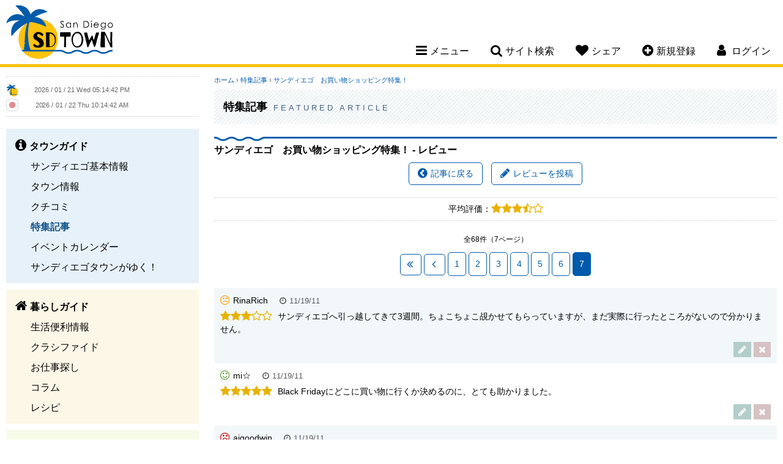

--- FILE ---
content_type: text/html; charset=UTF-8
request_url: https://www.sandiegotown.com/event/134/-/review/pg7/
body_size: 7499
content:
<!doctype html>
<html lang="ja">
<head>
<meta charset="utf-8">
<title>サンディエゴタウン - 観光・生活ガイド[サンディエゴ　お買い物ショッピング特集！]</title>
<meta name="description" content="近頃はアマゾンやebayなどオンラインで全てのものが揃う時代。しかしやっぱり実際に手に取って確かめて購入したいものもあります。掘り出し物を探す楽しみもあります。サンディエゴ、カリフォルニアはお買い物天国！サンディエゴ近隣のショッピングモール">
<meta name="keywords" content="サンディエゴ,San Diego,SD,カリフォルニア,サンディエゴ情報,San Diego情報,レストラン,コミュニティー,サンディエゴ観光スポット,ホテル,格安クーポン,ブログ,旅行,イベント,仕事探し,求人,ビーチ,ゴルフ場,食事,レシピ">
<meta name="author" content="PSPINC">
<meta name="robots" content="index,follow">
<meta name="viewport" content="width=device-width, initial-scale=1, maximum-scale=1">
	<meta property="og:site_name" content="サンディエゴタウン" />
	<meta property="og:type" content="website" />
	<meta property="og:url" content="https://www.sandiegotown.com/event/134/-/review/pg7/" />
		<meta property="og:title" content="サンディエゴ　お買い物ショッピング特集！" />
			<meta property="og:description" content="近頃はアマゾンやebayなどオンラインで全てのものが揃う時代。しかしやっぱり実際に手に取って確かめて購入したいものもあります。掘り出し物を探す楽しみもあります。サンディエゴ、カリフォルニアはお買い物天国！サンディエゴ近隣のショッピングモールやアウトレットモール、オススメのショップを全てご紹介！あなたのお好きなもの、お探しの物がきっと見つかるはず！　さー、出かけましょう！!！" />
		                <meta property="og:image" content="https://www.sandiegotown.com/img/share/site/noimage/featured_article.png" />
                	<meta name="twitter:card" content="summary" />
	<meta name="twitter:site" content="@LASDTown" />
	<meta name="twitter:url" content="https://www.sandiegotown.com/event/134/-/review/pg7/" />
		<meta name="twitter:title" content="サンディエゴ　お買い物ショッピング特集！" />
			<meta name="twitter:description" content="近頃はアマゾンやebayなどオンラインで全てのものが揃う時代。しかしやっぱり実際に手に取って確かめて購入したいものもあります。掘り出し物を探す楽しみもあります。サンディエゴ、カリフォルニアはお買い物天国！サンディエゴ近隣のショッピングモールやアウトレットモール、オススメのショップを全てご紹介！あなたのお好きなもの、お探しの物がきっと見つかるはず！　さー、出かけましょう！!！" />
		                <meta property="twitter:image" content="https://www.sandiegotown.com/img/share/site/noimage/featured_article.png" />
                
<link rel="stylesheet" href="/css/font-awesome-4.7.0.min.css"/>
<link rel="stylesheet" href="/css/jquery-ui-1.12.1.min.css"/>
<link rel="stylesheet" href="/css/sandiegotown.min.css?v=1763404620"/>
<script src="/shared/js/jquery-1.12.4.min.js"></script>
<script src="/shared/js/jquery-ui-1.12.1.min.js" integrity="sha256-VazP97ZCwtekAsvgPBSUwPFKdrwD3unUfSGVYrahUqU=" crossorigin="anonymous"></script>
<script src="/shared/js/script.min.js?v=1753127379"></script>
<!-- ShareThis -->
<script type='text/javascript' src='https://platform-api.sharethis.com/js/sharethis.js#property=647e2a6ca660b80019d56027&product=sop' async='async'></script>

<link rel="icon" type="image/png" href="/img/sandiegotown/favicon/favicon-48x48.png" sizes="48x48" />
<link rel="icon" type="image/svg+xml" href="/img/sandiegotown/favicon/favicon.svg" />
<link rel="shortcut icon" href="/img/sandiegotown/favicon/favicon.ico" />
<link rel="apple-touch-icon" sizes="180x180" href="/img/sandiegotown/favicon/apple-touch-icon.png" />
<meta name="apple-mobile-web-app-title" content="MyWebSite" />
<link rel="manifest" href="/img/sandiegotown/favicon/site.webmanifest" />

		<!-- Global site tag (gtag.js) - Google Analytics -->
		<script async src="https://www.googletagmanager.com/gtag/js?id=UA-3009762-1"></script>
		<script>
		  window.dataLayer = window.dataLayer || [];
		  function gtag(){dataLayer.push(arguments);}
		  gtag('js', new Date());
		  gtag('config', 'UA-3009762-1');
		</script>
		</head>

<body id="featured_article">
<!--[if lte IE 8]> 
     <div class="browser-check"><p>このウェブサイトは、ご利用のブラウザでは正しく表示されません。ブラウザの<a href="https://browsehappy.com/">バージョンアップデート</a>をして下さい。</p></div>
<![endif]-->


<a name="top"></a>

<header>
	<div class="clearfix">
		<h1><a href="https://www.sandiegotown.com/">San Diego Town</a></h1>
		<nav>
						<ul class="desktop-nav-box">
				<li><div class="nav-toggle"><i class="fa fa-bars" aria-hidden="true"></i><span>メニュー</span></div>
					<div class="subnav sub-menu">
													<ul class="subnav-town">
								<li><a href="https://www.sandiegotown.com/town/"><strong>タウンガイド</strong></a></li>
																  <li><a href="https://www.sandiegotown.com/generalinfo/">サンディエゴ基本情報</a></li>
								  								  <li><a href="https://www.sandiegotown.com/shop/">タウン情報</a></li>
								  								  <li><a href="https://www.sandiegotown.com/review/">クチコミ</a></li>
								  								  <li class="now"><a href="https://www.sandiegotown.com/event/">特集記事</a></li>
								  								  <li><a href="https://www.sandiegotown.com/event-calendar/">イベントカレンダー</a></li>
								  								  <li><a href="https://www.sandiegotown.com/bloguru/">サンディエゴタウンがゆく！</a></li>
								  						  </ul>
						  							<ul class="subnav-life">
								<li><a href="https://www.sandiegotown.com/life/"><strong>暮らしガイド</strong></a></li>
																  <li><a href="https://www.sandiegotown.com/living/">生活便利情報</a></li>
								  								  <li><a href="https://www.sandiegotown.com/classified/">クラシファイド</a></li>
								  								  <li><a href="https://www.sandiegotown.com/jobs/">お仕事探し</a></li>
								  								  <li><a href="https://www.sandiegotown.com/column/">コラム</a></li>
								  								  <li><a href="https://www.sandiegotown.com/recipe/">レシピ</a></li>
								  						  </ul>
						  							<ul class="subnav-community">
								<li><a href="https://www.sandiegotown.com/community/"><strong>コミュニティ</strong></a></li>
																  <li><a href="https://www.sandiegotown.com/forum/">なんでも掲示板</a></li>
								  								  <li><a href="https://www.sandiegotown.com/present/">今月のプレゼント</a></li>
								  								  <li><a href="https://www.sandiegotown.com/friend/">友達探し</a></li>
								  						  </ul>
						  					</div>
				</li>
				<li><div class="nav-toggle"><i class="fa fa-search" aria-hidden="true"></i><span>サイト検索</span></div>
					<div class="subnav sub-search">
						<form method="get" action="https://www.google.co.jp/search" target="_blank" class="head-search">
                            <label for="q">サイト全体から検索します</label>
							<input type="text" name="q" id="q" size="20" maxlength="255" placeholder="サイト検索" value="" />
							<input type="hidden" name="hl" value="ja" />
							<input type="hidden" name="sitesearch" value="sandiegotown.com" />
							<input type="hidden" name="ie" value="UTF-8" />
							<input type="hidden" name="oe" value="UTF-8" />
							<input type="hidden" name="domains" value="sandiegotown.com" /> 
							<input type="submit" name="submit" value="&#xf002;" />
						</form>
					</div>
				</li>
				<li class="mobile-hide"><div class="nav-toggle"><i class="fa fa-heart" aria-hidden="true"></i><span>シェア</span></div>
					<div class="subnav sub-share">
						<p>このページをシェアする</p>
						<!-- ShareThis BEGIN -->
						<div class="sharethis-inline-share-buttons"></div>
						<!-- ShareThis END -->
					</div>
				</li>
								<li class="mobile-hide"><div class="nav-toggle"><a href="https://www.sandiegotown.com/member/new/"><i class="fa fa-plus-circle" aria-hidden="true"></i><span>新規登録</span></a></div></li>
													<li class="member-nav"><div class="nav-toggle"><i class="fa fa-user" aria-hidden="true"></i> <span>ログイン</span></div>
									<div class="subnav sub-login">
														<div id="loginBox">
									<form action="" method="post">
										<input type="hidden" name="goback" value="https%3A%2F%2Fwww.sandiegotown.com%2Fevent%2F134%2F-%2Freview%2Fpg7%2F" />										<div>
											<div>
												<label for="login_uname">ログインID</label>
												<input type="text" id="login_uname" name="uname" value="" />
											</div>
											<div>
												<label for="login_pass">パスワード</label>
												<input type="password" id="login_pass" name="pass" value="" />
											</div>
											<div class="center"><input type="submit" name="login_submit" value="ログイン" /></div>
										</div>
										<span class="center">
											<a href="https://www.sandiegotown.com/member/login-help/" class="arrow">ログインヘルプ</a>
										</span>
									</form>
								</div>
													</div>
				</li>
			</ul>
			<!----- Mobile Navigation ----->
			<div class="mobile-nav-toggle"><span>メニュー</span></div>			
			<div class="mobile-nav">
				<div class="mobile-nav-box">
					<ul>
						<li>
							<div class="mobile-search clearfix">
								<form method="get" action="https://www.google.co.jp/search" target="_blank" class="head-search">
                                    <label for="q-mobile">サイト全体から検索します</label>
									<input type="text" name="q-mobile" id="q-mobile" size="20" maxlength="255" placeholder="サイト検索" value="" />
									<input type="hidden" name="hl" value="ja" />
									<input type="hidden" name="sitesearch" value="sandiegotown.com" />
									<input type="hidden" name="ie" value="UTF-8" />
									<input type="hidden" name="oe" value="UTF-8" />
									<input type="hidden" name="domains" value="sandiegotown.com" /> 
									<input type="submit" name="submit" value="&#xf002;" />
								</form>
							</div>
						</li>
													<li>
								<div class="mobile-login-register clearfix">
									<a href="https://www.sandiegotown.com/member/login/">ログイン</a>
									<a href="https://www.sandiegotown.com/member/new/">新規登録</a>
								</div>
							</li>
														<li class="mobile-nav-border">
								<div class="mobile-subnav-toggle">タウンガイド</div>
								<ul class="mobile-subnav">
									<li><a href="https://www.sandiegotown.com/town/">タウンガイド トップ</a></li>
																			<li><a href="https://www.sandiegotown.com/generalinfo/">サンディエゴ基本情報</a></li>
																				<li><a href="https://www.sandiegotown.com/shop/">タウン情報</a></li>
																				<li><a href="https://www.sandiegotown.com/review/">クチコミ</a></li>
																				<li class="now"><a href="https://www.sandiegotown.com/event/">特集記事</a></li>
																				<li><a href="https://www.sandiegotown.com/event-calendar/">イベントカレンダー</a></li>
																				<li><a href="https://www.sandiegotown.com/bloguru/">サンディエゴタウンがゆく！</a></li>
																		</ul>
							</li>
						  							<li class="mobile-nav-border">
								<div class="mobile-subnav-toggle">暮らしガイド</div>
								<ul class="mobile-subnav">
									<li><a href="https://www.sandiegotown.com/life/">暮らしガイド トップ</a></li>
																			<li><a href="https://www.sandiegotown.com/living/">生活便利情報</a></li>
																				<li><a href="https://www.sandiegotown.com/classified/">クラシファイド</a></li>
																				<li><a href="https://www.sandiegotown.com/jobs/">お仕事探し</a></li>
																				<li><a href="https://www.sandiegotown.com/column/">コラム</a></li>
																				<li><a href="https://www.sandiegotown.com/recipe/">レシピ</a></li>
																		</ul>
							</li>
						  							<li class="mobile-nav-border">
								<div class="mobile-subnav-toggle">コミュニティ</div>
								<ul class="mobile-subnav">
									<li><a href="https://www.sandiegotown.com/community/">コミュニティ トップ</a></li>
																			<li><a href="https://www.sandiegotown.com/forum/">なんでも掲示板</a></li>
																				<li><a href="https://www.sandiegotown.com/present/">今月のプレゼント</a></li>
																				<li><a href="https://www.sandiegotown.com/friend/">友達探し</a></li>
																		</ul>
							</li>
						  						<li>
							<div class="mobile-subnav-toggle">このページをシェア</div>
							<ul class="mobile-subnav">
								<li>
									<!-- ShareThis BEGIN -->
									<div class="sharethis-inline-share-buttons"></div>
									<!-- ShareThis END -->
								</li>
							</ul>
						</li>
					</ul>
				</div>
			</div>		
		</nav>
	</div>
</header>

    
<main class="clearfix">

<!----- left side start ----->
	<div class="content-left">
		
		<div class="side-clock clearfix">
			<div class="clock-town">
				<img src="/img/sandiegotown/clock.png" width="20" height="20" alt="サンディエゴ" /> <iframe scrolling="no" frameborder="no" clocktype="html5" style="overflow:hidden;border:0;margin:0;padding:0;width:200px;height:22px;"src="https://www.clocklink.com/html5embed.php?clock=018&timezone=PST&color=gray&size=200&Title=&Message=&Target=&From=2017,1,1,0,0,0&DateFormat=yyyy / mm / dd DDD&TimeFormat=hh:mm:ss TT&Color=gray"></iframe>
			</div>
			<div class="clock-japan">
				<img src="https://www.sandiegotown.com/img/share/site/clock-jp.png" width="20" height="20" alt="日本" /> <iframe scrolling="no" frameborder="no" clocktype="html5" style="overflow:hidden;border:0;margin:0;padding:0;width:200px;height:21px;"src="https://www.clocklink.com/html5embed.php?clock=018&timezone=JST&color=gray&size=200&Title=&Message=&Target=&From=2017,1,1,0,0,0&DateFormat=yyyy / mm / dd DDD&TimeFormat=hh:mm:ss TT&Color=gray"></iframe>
			</div>
		</div>
		
		
		<div class="sidenav">
										<ul class="sidenav-town">
					<li><a href="https://www.sandiegotown.com/town/"><strong>タウンガイド</strong></a></li>
											<li><a href="https://www.sandiegotown.com/generalinfo/">サンディエゴ基本情報</a></li>
												<li><a href="https://www.sandiegotown.com/shop/">タウン情報</a></li>
												<li><a href="https://www.sandiegotown.com/review/">クチコミ</a></li>
												<li class="now"><a href="https://www.sandiegotown.com/event/">特集記事</a></li>
												<li><a href="https://www.sandiegotown.com/event-calendar/">イベントカレンダー</a></li>
												<li><a href="https://www.sandiegotown.com/bloguru/">サンディエゴタウンがゆく！</a></li>
										</ul>
								<ul class="sidenav-life">
					<li><a href="https://www.sandiegotown.com/life/"><strong>暮らしガイド</strong></a></li>
											<li><a href="https://www.sandiegotown.com/living/">生活便利情報</a></li>
												<li><a href="https://www.sandiegotown.com/classified/">クラシファイド</a></li>
												<li><a href="https://www.sandiegotown.com/jobs/">お仕事探し</a></li>
												<li><a href="https://www.sandiegotown.com/column/">コラム</a></li>
												<li><a href="https://www.sandiegotown.com/recipe/">レシピ</a></li>
										</ul>
								<ul class="sidenav-community">
					<li><a href="https://www.sandiegotown.com/community/"><strong>コミュニティ</strong></a></li>
											<li><a href="https://www.sandiegotown.com/forum/">なんでも掲示板</a></li>
												<li><a href="https://www.sandiegotown.com/present/">今月のプレゼント</a></li>
												<li><a href="https://www.sandiegotown.com/friend/">友達探し</a></li>
										</ul>
						</div>
					<div class="side-bloguru">
				<div id="site_bloguru_feed">
					<div class="bloguru">
						<h3><a href="https://www.sandiegotown.com/bloguru/">サンディエゴタウンがゆく！</a></h3>
						<ul class="clearfix">
															<li>
									<a href="https://www.sandiegotown.com/bloguru/549801/-/" title="日本語補習校 くじら学園 　園児募集のお知らせ">
																			<div class="bloguru-img" style="background-image: url(/images/bloguru/1520/202601211925210.jpg);"></div>
																			<div class="bloguru-title">日本語補習校 くじら学園 　園児募集のお知らせ</div>
									<div class="bloguru-desc">日本語補習校くじら学園🐋は、サンディエゴで毎週土曜日に日本語教育を行っている補習校です。   子どもたちが楽しく、のびのびと学べる環境が整っており、経験豊かな先生の温かい指導が、多くの保護者の方から...</div>
									<div class="more">続きを読む<i class="fa fa-chevron-circle-right" aria-hidden="true"></i></div>
									</a>
								</li>
																<li>
									<a href="https://www.sandiegotown.com/bloguru/549287/tokyo-kimono/" title="【ロサンゼルス・トーランス】Tokyo Kimono で着物をレンタル・着付けサービス！">
																			<div class="bloguru-img" style="background-image: url(/images/bloguru/1520/202601160036551.jpg);"></div>
																			<div class="bloguru-title">【ロサンゼルス・トーランス】Tokyo Kimono で着物をレンタル・着付けサービス！</div>
									<div class="bloguru-desc">本日は、ロサンゼルス、トーランスで着物レンタルを行っているTokyo Kimonoさんのご紹介です！ Tokyo Kimonoでは様々なシーンにあったお着物を取り揃えております👘✨ Tokyo Kim...</div>
									<div class="more">続きを読む<i class="fa fa-chevron-circle-right" aria-hidden="true"></i></div>
									</a>
								</li>
																<li>
									<a href="https://www.sandiegotown.com/bloguru/549796/123125/" title="ロサンゼルス・オレンジカウンティ今週末のイベント一覧！【1月23日～1月25日】">
																			<div class="bloguru-img" style="background-image: url(/images/bloguru/1520/202601211613160.png);"></div>
																			<div class="bloguru-title">ロサンゼルス・オレンジカウンティ今週末のイベント一覧！【1月23日～1月25日】</div>
									<div class="bloguru-desc">今週末のイベント情報をご紹介します イベントカレンダーもチェックしてみてください    1月23日（金）イベント  ロサンゼルスえ開催されるグルメイベント（レストランウィーク）開催、ダンスをテーマにし</div>
									<div class="more">続きを読む<i class="fa fa-chevron-circle-right" aria-hidden="true"></i></div>
									</a>
								</li>
																<li>
									<a href="https://www.sandiegotown.com/bloguru/549748/123125/" title="サンディエゴ：今週末のイベント！【1月23日～1月25日】">
																			<div class="bloguru-img" style="background-image: url(/images/bloguru/1520/202601210112130.png);"></div>
																			<div class="bloguru-title">サンディエゴ：今週末のイベント！【1月23日～1月25日】</div>
									<div class="bloguru-desc">今週末のイベント情報をご紹介します イベントカレンダーもチェックしてみてください    1月23日（金）イベント  La Mesa Farmers Marketが開催されます。 この日のイベント情...</div>
									<div class="more">続きを読む<i class="fa fa-chevron-circle-right" aria-hidden="true"></i></div>
									</a>
								</li>
														</ul>
					</div>
				</div>
			</div>
					<div id="site_digest_feed">
					<div class="side-digest clearfix">
				<h3>厳選！いちおし情報</h3>
				<ul class="clearfix">
											<li class="digest-job"><a href="https://www.sandiegotown.com/jobs/2964/" onClick="ga('send', 'event', 'teaser', 'left digest', 'https://www.sandiegotown.com/jobs/2964/');">小・中学部の教師</a></li>
												<li class="digest-event-calendar"><a href="https://www.sandiegotown.com/event-calendar/9660/225-60/" onClick="ga('send', 'event', 'teaser', 'left digest', 'https://www.sandiegotown.com/event-calendar/9660/225-60/');">2/25 60代から受取スタート―安定の収入保険</a></li>
												<li class="digest-shop"><a href="https://www.sandiegotown.com/shop/2364/san-diego-sakurai-tax-accounting/" onClick="ga('send', 'event', 'teaser', 'left digest', 'https://www.sandiegotown.com/shop/2364/san-diego-sakurai-tax-accounting/');">2025年度個人・法人の税金申告手続きサポートいたします。日本語でお問合わせ下さい。</a></li>
												<li class="digest-event-calendar"><a href="https://www.sandiegotown.com/event-calendar/9656/211-211/" onClick="ga('send', 'event', 'teaser', 'left digest', 'https://www.sandiegotown.com/event-calendar/9656/211-211/');">2/11 2/11(水) 生命保険の全貌セミナー｜橋本愛</a></li>
												<li class="digest-shop"><a href="https://www.sandiegotown.com/shop/3054/alpha-dental-san-diego/" onClick="ga('send', 'event', 'teaser', 'left digest', 'https://www.sandiegotown.com/shop/3054/alpha-dental-san-diego/');">1月スペシャル！保険がない方、お口全体のレントゲンと検診で100ドルです！</a></li>
												<li class="digest-job"><a href="https://www.sandiegotown.com/jobs/3003/" onClick="ga('send', 'event', 'teaser', 'left digest', 'https://www.sandiegotown.com/jobs/3003/');">包装・発送スタッフ募集中！日本語対応・未経験OK</a></li>
												<li class="digest-classified"><a href="https://www.sandiegotown.com/classified/57630/-/" onClick="ga('send', 'event', 'teaser', 'left digest', 'https://www.sandiegotown.com/classified/57630/-/');">フォローアップミルク、ぐんぐん</a></li>
												<li class="digest-classified"><a href="https://www.sandiegotown.com/classified/57448/-/" onClick="ga('send', 'event', 'teaser', 'left digest', 'https://www.sandiegotown.com/classified/57448/-/');">クリスマスオーナメント色々</a></li>
												<li class="digest-job"><a href="https://www.sandiegotown.com/jobs/2613/" onClick="ga('send', 'event', 'teaser', 'left digest', 'https://www.sandiegotown.com/jobs/2613/');">焼き鳥シェフ</a></li>
												<li class="digest-event-calendar"><a href="https://www.sandiegotown.com/event-calendar/9666/124-lakeshore-learning/" onClick="ga('send', 'event', 'teaser', 'left digest', 'https://www.sandiegotown.com/event-calendar/9666/124-lakeshore-learning/');">1/24～ キッズ向け・無料クラフト＆アクティビティイベント　Lakeshore Learning</a></li>
												<li class="digest-classified"><a href="https://www.sandiegotown.com/classified/57551/aldi2/" onClick="ga('send', 'event', 'teaser', 'left digest', 'https://www.sandiegotown.com/classified/57551/aldi2/');">無料　Aldiのツナ缶2個</a></li>
										</ul>
			</div>
					</div>
		
				
	</div>
	
	<!----- right side start ----->
	<div class="content-right">
		<noscript>
	  <div class="error">
		このサイトを利用するにはJavaScriptを有効にして下さい。
	  </div>
	</noscript>
<div class="breadcrumb">
	<a href="https://www.sandiegotown.com/">ホーム</a>
			&rsaquo; <a href="https://www.sandiegotown.com/event/">特集記事</a>
		&rsaquo; <a href="https://www.sandiegotown.com/event/134/-/">サンディエゴ　お買い物ショッピング特集！</a> </div>
<div class="page-title-town">
	<h2>特集記事 <span>Featured Article</span></h2>
</div>
<div id="container">
	<h3>サンディエゴ　お買い物ショッピング特集！ - レビュー</h3>
<section class="clearfix">
	<div class="review-pagination">
		<a href="https://www.sandiegotown.com/event/134/-/" class="button"><i class="fa fa-chevron-circle-left" aria-hidden="true"></i>記事に戻る</a>
		<a href="https://www.sandiegotown.com/event/?cmd=review_post&aid=134" class="button"><i class="fa fa-pencil" aria-hidden="true"></i>レビューを投稿</a>
	</div>
</section>

<section class="review-info">
	<span class="review-rate">平均評価：<i class="fa fa-star" aria-hidden="true"></i><i class="fa fa-star" aria-hidden="true"></i><i class="fa fa-star" aria-hidden="true"></i><i class="fa fa-star-half-o" aria-hidden="true"></i><i class="fa fa-star-o" aria-hidden="true"></i></span>
</section>

<section class="clearfix">
			<div class="pagination"><span>全68件（7ページ）</span>
<a href="https://www.sandiegotown.com/event/134/-/review/pg1/" class="pagi-first"><span>&laquo;</span></a>
<a href="https://www.sandiegotown.com/event/134/-/review/pg6/" class="pagi-prev"><span>&lsaquo;</span></a>
<a href="https://www.sandiegotown.com/event/134/-/review/pg1/">1</a>
<a href="https://www.sandiegotown.com/event/134/-/review/pg2/">2</a>
<a href="https://www.sandiegotown.com/event/134/-/review/pg3/">3</a>
<a href="https://www.sandiegotown.com/event/134/-/review/pg4/">4</a>
<a href="https://www.sandiegotown.com/event/134/-/review/pg5/">5</a>
<a href="https://www.sandiegotown.com/event/134/-/review/pg6/">6</a>
<em>7</em>
</div>		<ul class="list-review clearfix">
					<li>
				<i class="fa fa-meh-o"></i>RinaRich				<span class="date">11/19/11</span>
				<p><span class="star-rate"><i class="fa fa-star" aria-hidden="true"></i><i class="fa fa-star" aria-hidden="true"></i><i class="fa fa-star" aria-hidden="true"></i><i class="fa fa-star-o" aria-hidden="true"></i><i class="fa fa-star-o" aria-hidden="true"></i></span>
				サンディエゴへ引っ越してきて3週間。ちょこちょこ覘かせてもらっていますが、まだ実際に行ったところがないので分かりません。</p>
				
									<div class="right">
						<a href="https://www.sandiegotown.com/event/?cmd=review_edit&id=1629" class="review-btn-edit" title="編集"><i class="fa fa-pencil" aria-hidden="true"></i></a>
						<a href="https://www.sandiegotown.com/event/?cmd=review_del&id=1629" class="review-btn-del" title="削除"><i class="fa fa-times" aria-hidden="true"></i></a>
					</div>
								</li>
						<li>
				<i class="fa fa-smile-o"></i>mi☆				<span class="date">11/19/11</span>
				<p><span class="star-rate"><i class="fa fa-star" aria-hidden="true"></i><i class="fa fa-star" aria-hidden="true"></i><i class="fa fa-star" aria-hidden="true"></i><i class="fa fa-star" aria-hidden="true"></i><i class="fa fa-star" aria-hidden="true"></i></span>
				Black Fridayにどこに買い物に行くか決めるのに、とても助かりました。</p>
				
									<div class="right">
						<a href="https://www.sandiegotown.com/event/?cmd=review_edit&id=1628" class="review-btn-edit" title="編集"><i class="fa fa-pencil" aria-hidden="true"></i></a>
						<a href="https://www.sandiegotown.com/event/?cmd=review_del&id=1628" class="review-btn-del" title="削除"><i class="fa fa-times" aria-hidden="true"></i></a>
					</div>
								</li>
						<li>
				<i class="fa fa-frown-o"></i>aigoodwin				<span class="date">11/19/11</span>
				<p><span class="star-rate"><i class="fa fa-star" aria-hidden="true"></i><i class="fa fa-star-o" aria-hidden="true"></i><i class="fa fa-star-o" aria-hidden="true"></i><i class="fa fa-star-o" aria-hidden="true"></i><i class="fa fa-star-o" aria-hidden="true"></i></span>
				遠いモールが多かったので、あまり興味がわきませんでした。<br />
地図をのせて距離感や位置感がわかりやすくするともっと良いかと思います。</p>
				
									<div class="right">
						<a href="https://www.sandiegotown.com/event/?cmd=review_edit&id=1627" class="review-btn-edit" title="編集"><i class="fa fa-pencil" aria-hidden="true"></i></a>
						<a href="https://www.sandiegotown.com/event/?cmd=review_del&id=1627" class="review-btn-del" title="削除"><i class="fa fa-times" aria-hidden="true"></i></a>
					</div>
								</li>
						<li>
				<i class="fa fa-meh-o"></i>noda2000				<span class="date">11/19/11</span>
				<p><span class="star-rate"><i class="fa fa-star" aria-hidden="true"></i><i class="fa fa-star" aria-hidden="true"></i><i class="fa fa-star" aria-hidden="true"></i><i class="fa fa-star-o" aria-hidden="true"></i><i class="fa fa-star-o" aria-hidden="true"></i></span>
				便利な情報</p>
				
									<div class="right">
						<a href="https://www.sandiegotown.com/event/?cmd=review_edit&id=1626" class="review-btn-edit" title="編集"><i class="fa fa-pencil" aria-hidden="true"></i></a>
						<a href="https://www.sandiegotown.com/event/?cmd=review_del&id=1626" class="review-btn-del" title="削除"><i class="fa fa-times" aria-hidden="true"></i></a>
					</div>
								</li>
						<li>
				<i class="fa fa-smile-o"></i>reico				<span class="date">11/18/11</span>
				<p><span class="star-rate"><i class="fa fa-star" aria-hidden="true"></i><i class="fa fa-star" aria-hidden="true"></i><i class="fa fa-star" aria-hidden="true"></i><i class="fa fa-star" aria-hidden="true"></i><i class="fa fa-star-o" aria-hidden="true"></i></span>
				デザートヒルズのアウトレットもカバーしてあり、参考になりました。<br />
いつも思うのですが、SDタウンの特集は、内容はいいのに、トップページから見つけにくいと思います。一番目に付く場所に広告があって残念です。</p>
				
									<div class="right">
						<a href="https://www.sandiegotown.com/event/?cmd=review_edit&id=1625" class="review-btn-edit" title="編集"><i class="fa fa-pencil" aria-hidden="true"></i></a>
						<a href="https://www.sandiegotown.com/event/?cmd=review_del&id=1625" class="review-btn-del" title="削除"><i class="fa fa-times" aria-hidden="true"></i></a>
					</div>
								</li>
						<li>
				<i class="fa fa-smile-o"></i>kura				<span class="date">11/18/11</span>
				<p><span class="star-rate"><i class="fa fa-star" aria-hidden="true"></i><i class="fa fa-star" aria-hidden="true"></i><i class="fa fa-star" aria-hidden="true"></i><i class="fa fa-star" aria-hidden="true"></i><i class="fa fa-star-o" aria-hidden="true"></i></span>
				サンディエゴに詳しくないので、参考になります！</p>
				
									<div class="right">
						<a href="https://www.sandiegotown.com/event/?cmd=review_edit&id=1624" class="review-btn-edit" title="編集"><i class="fa fa-pencil" aria-hidden="true"></i></a>
						<a href="https://www.sandiegotown.com/event/?cmd=review_del&id=1624" class="review-btn-del" title="削除"><i class="fa fa-times" aria-hidden="true"></i></a>
					</div>
								</li>
						<li>
				<i class="fa fa-smile-o"></i>ken takada				<span class="date">11/18/11</span>
				<p><span class="star-rate"><i class="fa fa-star" aria-hidden="true"></i><i class="fa fa-star" aria-hidden="true"></i><i class="fa fa-star" aria-hidden="true"></i><i class="fa fa-star" aria-hidden="true"></i><i class="fa fa-star-o" aria-hidden="true"></i></span>
				細かいいろいろな紹介と説明があり、大変たすかりました。</p>
				
									<div class="right">
						<a href="https://www.sandiegotown.com/event/?cmd=review_edit&id=1623" class="review-btn-edit" title="編集"><i class="fa fa-pencil" aria-hidden="true"></i></a>
						<a href="https://www.sandiegotown.com/event/?cmd=review_del&id=1623" class="review-btn-del" title="削除"><i class="fa fa-times" aria-hidden="true"></i></a>
					</div>
								</li>
						<li>
				<i class="fa fa-smile-o"></i>Leigha				<span class="date">11/18/11</span>
				<p><span class="star-rate"><i class="fa fa-star" aria-hidden="true"></i><i class="fa fa-star" aria-hidden="true"></i><i class="fa fa-star" aria-hidden="true"></i><i class="fa fa-star" aria-hidden="true"></i><i class="fa fa-star" aria-hidden="true"></i></span>
				LA周辺のアウトレットモールをちょうど探していたところなので、まさにタイムリーな情報でした。レイクエルシノアにもアウトレットが合ったとは知らず、いつも温泉だけで帰ってきてしまっていたので次回は是非立ち寄ってみます。</p>
				
									<div class="right">
						<a href="https://www.sandiegotown.com/event/?cmd=review_edit&id=1622" class="review-btn-edit" title="編集"><i class="fa fa-pencil" aria-hidden="true"></i></a>
						<a href="https://www.sandiegotown.com/event/?cmd=review_del&id=1622" class="review-btn-del" title="削除"><i class="fa fa-times" aria-hidden="true"></i></a>
					</div>
								</li>
					
		</ul>
		<div class="pagination"><span>全68件（7ページ）</span>
<a href="https://www.sandiegotown.com/event/134/-/review/pg1/" class="pagi-first"><span>&laquo;</span></a>
<a href="https://www.sandiegotown.com/event/134/-/review/pg6/" class="pagi-prev"><span>&lsaquo;</span></a>
<a href="https://www.sandiegotown.com/event/134/-/review/pg1/">1</a>
<a href="https://www.sandiegotown.com/event/134/-/review/pg2/">2</a>
<a href="https://www.sandiegotown.com/event/134/-/review/pg3/">3</a>
<a href="https://www.sandiegotown.com/event/134/-/review/pg4/">4</a>
<a href="https://www.sandiegotown.com/event/134/-/review/pg5/">5</a>
<a href="https://www.sandiegotown.com/event/134/-/review/pg6/">6</a>
<em>7</em>
</div>		</section></div>

	</div>
</main>

<footer>
		
	<p class="tagline"><span>サンディエゴの</span><span>レストラン、</span><span>観光、</span><span>求人、</span><span>車、</span><span>家、</span><span>ホテル</span><span>などの</span><span>情報なら</span><span>サンディエゴタウン</span></p>
	
	<p>
			<a href="https://www.sandiegotown.com/town/">タウンガイド</a>
				<a href="https://www.sandiegotown.com/life/">暮らしガイド</a>
				<a href="https://www.sandiegotown.com/community/">コミュニティ</a>
			</p>
	<p>
		<a href="https://www.sandiegotown.com/contact/">コンタクト</a>
		<a href="https://www.sandiegotown.com/about/">当サイトについて</a>
		<a href="https://www.sandiegotown.com/pspinc/">会社概要</a>
		<a href="https://www.sandiegotown.com/privacy-policy/">プライバシーポリシー</a>
		<a href="https://www.sandiegotown.com/agreement/">サイト規約</a>
		<a href="https://www.sandiegotown.com/ada-accessibility-disclaimer/">ADA準拠およびアクセシビリティに関する免責事項</a>
		<a href="https://www.sandiegotown.com/sitemap/">サイトマップ</a>
	</p>
			<p>他のタウンを見る：
                            <a href="https://www.losangelestown.com/">ロサンゼルスタウン</a>
                                <a href="https://www.az-town.com/">アリゾナタウン</a>
                        </p>
			<ul class="sns-link clearfix">
                    <li id="sns-facebook"><a href="https://www.facebook.com/sandiegotown" target="_blank" title="Facebook">Facebook</a></li>
		                    <li id="sns-twitter"><a href="https://twitter.com/LASDTown" target="_blank" title="Twitter">Twitter</a></li>
							<li id="sns-instagram"><a href="https://www.instagram.com/sandiegotown" target="_blank" title="Instagram">Instagram</a></li>
					</ul>
	<address>Copyright &copy; 2026	<a href="https://www.pspinc.com/jpn" target="_blank">PSPINC</a>	All Rights Reserved.</address>
</footer>

</body>
</html>


--- FILE ---
content_type: text/html; charset=UTF-8
request_url: https://www.clocklink.com/html5embed.php?clock=018&timezone=PST&color=gray&size=200&Title=&Message=&Target=&From=2017,1,1,0,0,0&DateFormat=yyyy%20/%20mm%20/%20dd%20DDD&TimeFormat=hh:mm:ss%20TT&Color=gray
body_size: 1245
content:
<style>
					body { margin: 0; padding: 0; }
				</style>
<script type="text/javascript" language="JavaScript" src="/js/anim-library.js?ts=1413396308"></script>
<script type="text/javascript" language="JavaScript" src="/js/html5clocks.js?ts=1635199781"></script>
<script type="text/javascript" language="JavaScript" src="/clocks/HTML5/html5-018.js?ts=1544742062"></script>
				<script type="text/javascript" language="JavaScript">
					function isCanvasSupported(){
						var elem = document.createElement("canvas");
						return !!(elem.getContext && elem.getContext("2d"));
					}
		if(isCanvasSupported()){
var clock,animFrame;
animFrame = new AnimFrame();
clock = new Clock(
new BaseClock(
2026,
1,
21,
17,
14,
40,
0),
"/clocks/HTML5/",
"",
"https://www.clocklink.com",
"/img/link/440_45.png",
{
clock : '018',
timezone : 'PST',
color : 'gray',
size : '200',
Title : '',
Message : '',
Target : '',
From : '2017,1,1,0,0,0',
DateFormat : 'yyyy / mm / dd DDD',
TimeFormat : 'hh:mm:ss TT',
Color : 'gray',
Clock : 'html5-018-gray',
TimeZone : 'PST',
Random : '6236',
referer : 'https%3A%2F%2Fwww.sandiegotown.com%2Fevent%2F134%2F-%2Freview%2Fpg7%2F',
internal_request : '1'});
animFrame.push(clock);
animFrame.start();
}
				</script>